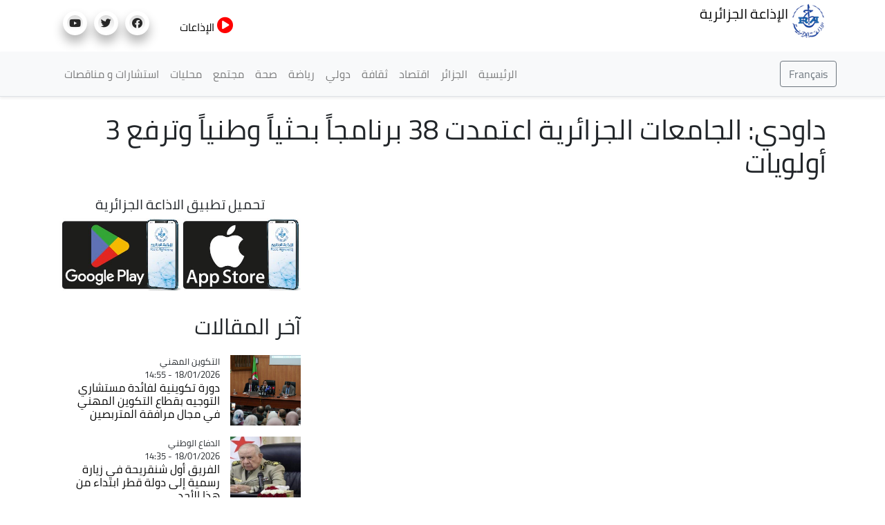

--- FILE ---
content_type: text/html; charset=UTF-8
request_url: https://news.radioalgerie.dz/ar/node/38361
body_size: 44013
content:
<!DOCTYPE html>
<html  lang="ar" dir="rtl" prefix="content: http://purl.org/rss/1.0/modules/content/  dc: http://purl.org/dc/terms/  foaf: http://xmlns.com/foaf/0.1/  og: http://ogp.me/ns#  rdfs: http://www.w3.org/2000/01/rdf-schema#  schema: http://schema.org/  sioc: http://rdfs.org/sioc/ns#  sioct: http://rdfs.org/sioc/types#  skos: http://www.w3.org/2004/02/skos/core#  xsd: http://www.w3.org/2001/XMLSchema# ">
  <head>
    <meta charset="utf-8" />
<noscript><style>form.antibot * :not(.antibot-message) { display: none !important; }</style>
</noscript><link rel="canonical" href="http://news.radioalgerie.dz/ar/node/38361" />
<link rel="shortlink" href="http://news.radioalgerie.dz/ar/node/38361" />
<meta name="generator" content="Varbase" />
<meta name="referrer" content="origin" />
<meta name="rights" content="©2026 الإذاعة الجزائرية. All rights reserved." />
<meta name="apple-mobile-web-app-capable" content="yes" />
<meta name="description" content="كشف عبد الجبار داودي مستشار وزير التعليم العالي والبحث العلمي، عن اعتماد الجامعات الجزائرية لقرابة 38 برنامجاً بحثياً وطنياً ورفعها 3 أولويات، مبرزاً أنّ الجامعة الجزائرية صارت اليوم قيمة مضافة للاقتصاد الوطني باعتبارها منتجة للثروة ومشاريع الأعمال وبرامج التطوير العلمي، ولم تعد تقتصر على تقديم الخدمات التعليمية الكلاسيكية، مثلما كان عليه الحال منذ الاستقلال." />
<meta name="abstract" content="كشف عبد الجبار داودي مستشار وزير التعليم العالي والبحث العلمي، عن اعتماد الجامعات الجزائرية لقرابة 38 برنامجاً بحثياً وطنياً ورفعها 3 أولويات، مبرزاً أنّ الجامعة الجزائرية صارت اليوم قيمة مضافة للاقتصاد الوطني باعتبارها منتجة للثروة ومشاريع الأعمال وبرامج التطوير العلمي، ولم تعد تقتصر على تقديم الخدمات التعليمية الكلاسيكية، مثلما كان عليه الحال منذ الاستقلال." />
<meta name="MobileOptimized" content="width" />
<meta name="HandheldFriendly" content="true" />
<meta property="og:site_name" content="الإذاعة الجزائرية" />
<meta property="og:type" content="article" />
<meta property="og:url" content="http://news.radioalgerie.dz/ar/node/38361" />
<meta property="og:title" content="داودي: الجامعات الجزائرية اعتمدت 38 برنامجاً بحثياً وطنياً وترفع 3 أولويات | الإذاعة الجزائرية" />
<meta property="og:description" content="كشف عبد الجبار داودي مستشار وزير التعليم العالي والبحث العلمي، عن اعتماد الجامعات الجزائرية لقرابة 38 برنامجاً بحثياً وطنياً ورفعها 3 أولويات، مبرزاً أنّ الجامعة الجزائرية صارت اليوم قيمة مضافة للاقتصاد الوطني باعتبارها منتجة للثروة ومشاريع الأعمال وبرامج التطوير العلمي، ولم تعد تقتصر على تقديم الخدمات التعليمية الكلاسيكية، مثلما كان عليه الحال منذ الاستقلال." />
<meta property="og:video" content="https://youtu.be/OL9Tl8vYp_s" />
<meta property="og:video:secure_url" content="https://youtu.be/OL9Tl8vYp_s" />
<meta property="og:country_name" content="الجزائر" />
<meta name="twitter:card" content="summary_large_image" />
<meta name="twitter:description" content="كشف عبد الجبار داودي مستشار وزير التعليم العالي والبحث العلمي، عن اعتماد الجامعات الجزائرية لقرابة 38 برنامجاً بحثياً وطنياً ورفعها 3 أولويات، مبرزاً أنّ الجامعة الجزائرية صارت اليوم قيمة مضافة للاقتصاد الوطني باعتبارها منتجة للثروة ومشاريع الأعمال وبرامج التطوير العلمي، ولم تعد تقتصر على تقديم الخدمات التعليمية الكلاسيكية، مثلما كان عليه الحال منذ الاستقلال." />
<meta name="twitter:title" content="داودي: الجامعات الجزائرية اعتمدت 38 برنامجاً بحثياً وطنياً وترفع 3 أولويات | الإذاعة الجزائرية" />
<meta name="twitter:url" content="http://news.radioalgerie.dz/ar/node/38361" />
<meta name="Generator" content="Drupal 9 (https://www.drupal.org)" />
<meta name="MobileOptimized" content="width" />
<meta name="HandheldFriendly" content="true" />
<meta name="viewport" content="width=device-width, initial-scale=1, shrink-to-fit=no" />
<script type="application/ld+json">{
    "@context": "https://schema.org",
    "@graph": [
        {
            "@type": "WebSite",
            "name": "الإذاعة الجزائرية",
            "url": "http://news.radioalgerie.dz/ar",
            "publisher": {
                "@type": "Organization",
                "name": "الإذاعة الجزائرية",
                "url": "http://news.radioalgerie.dz/ar",
                "logo": {
                    "@type": "ImageObject",
                    "url": "http://news.radioalgerie.dz/themes/custom/radionet_news/logo.png"
                }
            }
        }
    ]
}</script>
<meta http-equiv="x-ua-compatible" content="ie=edge" />
<link rel="icon" href="/sites/default/data/logo_eprs_0.png" type="image/png" />
<link rel="alternate" hreflang="ar" href="http://news.radioalgerie.dz/ar/node/38361" />

    <title>داودي: الجامعات الجزائرية اعتمدت 38 برنامجاً بحثياً وطنياً وترفع 3 أولويات | الإذاعة الجزائرية</title>
    <link rel="stylesheet" media="all" href="/sites/default/data/css/css_CXDbhl6OA-tRX3p96_M-S_VA5_7WPGqoeYSuZXvcEQY.css" />
<link rel="stylesheet" media="all" href="/sites/default/data/css/css_KC-a2z7bHTInNfiDDg1DGbPLFoT8UQAOtCvES0xLpaI.css" />
<link rel="stylesheet" media="print" href="/sites/default/data/css/css_b48xE8F0fptN9Jp0utcPc3TBWIV7SgksYeqq7nhz7qQ.css" />
<link rel="stylesheet" media="all" href="/sites/default/data/css/css_ucrn3NURbBHDZcn35n28UewrsnWQbm4c-d124Dg1ztI.css" />

    


<link rel="preload" href="/themes/custom/radionet_news/fonts/fontawesome-free/webfonts/fa-regular-400.eot" as="font" type="font/eot" crossorigin="anonymous">
<link rel="preload" href="/themes/custom/radionet_news/fonts/fontawesome-free/webfonts/fa-regular-400.svg" as="font" type="font/svg" crossorigin="anonymous">
<link rel="preload" href="/themes/custom/radionet_news/fonts/fontawesome-free/webfonts/fa-regular-400.ttf" as="font" type="font/ttf" crossorigin="anonymous">
<link rel="preload" href="/themes/custom/radionet_news/fonts/fontawesome-free/webfonts/fa-regular-400.woff" as="font" type="font/woff" crossorigin="anonymous">
<link rel="preload" href="/themes/custom/radionet_news/fonts/fontawesome-free/webfonts/fa-regular-400.woff2" as="font" type="font/woff2" crossorigin="anonymous">
<link rel="preload" href="/themes/custom/radionet_news/fonts/fontawesome-free/webfonts/fa-solid-900.eot" as="font" type="font/eot" crossorigin="anonymous">
<link rel="preload" href="/themes/custom/radionet_news/fonts/fontawesome-free/webfonts/fa-solid-900.svg" as="font" type="font/svg" crossorigin="anonymous">
<link rel="preload" href="/themes/custom/radionet_news/fonts/fontawesome-free/webfonts/fa-solid-900.ttf" as="font" type="font/ttf" crossorigin="anonymous">
<link rel="preload" href="/themes/custom/radionet_news/fonts/fontawesome-free/webfonts/fa-solid-900.woff" as="font" type="font/woff" crossorigin="anonymous">
<link rel="preload" href="/themes/custom/radionet_news/fonts/fontawesome-free/webfonts/fa-solid-900.woff2" as="font" type="font/woff2" crossorigin="anonymous">
<link rel="preload" href="/themes/custom/radionet_news/fonts/fontawesome-free/webfonts/fa-brands-400.eot" as="font" type="font/eot" crossorigin="anonymous">
<link rel="preload" href="/themes/custom/radionet_news/fonts/fontawesome-free/webfonts/fa-brands-400.svg" as="font" type="font/svg" crossorigin="anonymous">
<link rel="preload" href="/themes/custom/radionet_news/fonts/fontawesome-free/webfonts/fa-brands-400.ttf" as="font" type="font/ttf" crossorigin="anonymous">
<link rel="preload" href="/themes/custom/radionet_news/fonts/fontawesome-free/webfonts/fa-brands-400.woff" as="font" type="font/woff" crossorigin="anonymous">
<link rel="preload" href="/themes/custom/radionet_news/fonts/fontawesome-free/webfonts/fa-brands-400.woff2" as="font" type="font/woff2" crossorigin="anonymous">



  

  <!-- Global site tag (gtag.js) - Google Analytics -->
<script async src="https://www.googletagmanager.com/gtag/js?id=G-2MNL7NF4D9"></script>
<script>
  window.dataLayer = window.dataLayer || [];
  function gtag(){dataLayer.push(arguments);}
  gtag('js', new Date());

  gtag('config', 'G-2MNL7NF4D9');
</script>
  </head>
  <body class="layout-no-sidebars page-node-38361 path-node page-node-type-article">
    <a href="#main-content" class="visually-hidden focusable skip-link">
      تجاوز إلى المحتوى الرئيسي
    </a>
    
      <div class="dialog-off-canvas-main-canvas" data-off-canvas-main-canvas>
    
   <div class="container">
    <div class="row">
      <div class="col">
      <div class="navbar-nav ml-auto">
              <section class="row region region-top-left">
          <a href="/ar" title="الرئيسية" rel="home" class="navbar-brand">
              <img src="/sites/default/data/logo_radio_algerie_0_0.png" alt="الرئيسية" class="img-fluid d-inline-block align-top" />
            الإذاعة الجزائرية
    </a>
    
  </section>

          </div>
      </div>
      <!--div class="col-2 col-sm-12 col-md-12 col-lg-2 col-xl-2 col">
        <div id="TopButton">
          <a class="btn btn-primary" data-toggle="collapse" href="#collapseTop" role="button" aria-expanded="false" aria-controls="collapseChaine">
             Chaînes
          </a>
        </div>
      </div-->
	  <div class="navbar-nav ml-auto">
              <section class="row region region-top-right">
    <div id="block-bouton-chaines" class="settings-tray-editable block block-block-content block-block-content8522a9be-f9c1-4de0-95a8-fb8b37b1cb0d" data-drupal-settingstray="editable">
  
    
      <div class="content">
      
            <div class="clearfix text-formatted field field--name-body field--type-text-with-summary field--label-hidden field__item"><!--div id="TopButton">
          <a class="btn btn-primary" data-toggle="collapse" href="#collapseTop" role="button" aria-expanded="false" aria-controls="collapseChaine">
             Chaînes
          </a>
        </div-->
        
        <div id="TopButton">
          <a class="btn_top" data-toggle="collapse" href="#collapseTop" role="button" aria-expanded="false" aria-controls="collapseChaine">
             <i class="fas fa-play-circle"></i> الإذاعات
          </a>
        </div></div>
      
    </div>
  </div>
<div id="block-socials" class="settings-tray-editable block block-block-content block-block-contentf025b51e-35f6-4d1f-b313-c74c0f8d4c0b" data-drupal-settingstray="editable">
  
    
      <div class="content">
      
            <div class="clearfix text-formatted field field--name-body field--type-text-with-summary field--label-hidden field__item"><div class="col">
<ul class="social-links"><li><a href="https://www.facebook.com/radioalgerie.ar"><i class="fab fa-facebook" aria-hidden="true" target="_blank"></i></a></li>
  <li><a href="https://twitter.com/radioalgerie_ar" target="_blank"><i class="fab fa-twitter" aria-hidden="true"></i></a></li>
  <li><a href="https://www.youtube.com/c/radioalgerienneAr" target="_blank"><i class="fab fa-youtube" aria-hidden="true"></i></a></li>
  <!--<li><a href="https://vm.tiktok.com/" target="_blank"><i class="fab fa-tiktok" aria-hidden="true"></i></a></li>-->
  

</ul></div></div>
      
    </div>
  </div>

  </section>

          </div>

      </div>
    </div>
   <!--/div-->

      <div class="container">
          <div class="collapse col-sm-12" id="collapseTop">
              <section class="row region region-top-content-collaps">
    <div id="block-newlivebloc" class="settings-tray-editable block block-block-content block-block-contentd0b9111f-904a-45b3-a869-7a2c9299ce7c" data-drupal-settingstray="editable">
  
    
      <div class="content">
      
            <div class="clearfix text-formatted field field--name-body field--type-text-with-summary field--label-hidden field__item"><div>
  <div class="col-sm-12 collapse show">
      <section class="region "><div class=" col-4 left " id="">

  <div class="content">
<div>
<div class="">



<div class="view-content">
<div id="" class="">
<div class="row">
  <div class="col-12 col-sm-6 col-md-4 col-lg-4 col-xl-4 logo-8">
<div class=""><div class="field-content"><a href="https://my.radioalgerie.dz/ar/chaine1"><img src="https://my.radioalgerie.dz/sites/default/files/styles/d02/public/2021-10/logo-ch1-en-bleu.png" /></a></div></div>
</div>
  <div class="col-12 col-sm-6 col-md-4 col-lg-4 col-xl-4 logo-8">
<div class=""><div class="field-content"> <a href="https://my.radioalgerie.dz/ar/chaine2"><img src="https://my.radioalgerie.dz/sites/default/files/styles/d02/public/2021-09/chaine2.png" /></a></div></div>
</div>
  <div class="col-12 col-sm-6 col-md-4 col-lg-4 col-xl-4 logo-8">
<div class=""><div class="field-content"><a href="https://my.radioalgerie.dz/ar/chaine3"><img src="https://my.radioalgerie.dz/sites/default/files/styles/d02/public/2021-10/ch-3.png" /></a></div></div>
</div>
</div>
</div>

</div>

  </div>
</div>

</div>
</div>





<div class="col-4 right " id="">


<div class="content">
<div><div class="view ">



<div class="view-content">
<div id="" class="grid views-view-grid">
<div class="row">
  <div class="col-12 col-sm-6 col-md-4 col-lg-4 col-xl-4 logo-8">
<div class=""><div class="field-content"><a href="https://my.radioalgerie.dz/ar/rai"><img src="https://my.radioalgerie.dz/sites/default/files/styles/d02/public/2021-10/logo-rai-en-rouge.png" /></a></div></div>
</div>
  <div class="col-12 col-sm-6 col-md-4 col-lg-4 col-xl-4 logo-8">
<div class=""><div class="field-content"><a href="https://my.radioalgerie.dz/ar/coran"><img src="https://my.radioalgerie.dz/sites/default/files/styles/d02/public/2021-09/coran.png" /></a></div></div>
</div>
  <div class="col-12 col-sm-6 col-md-4 col-lg-4 col-xl-4 logo-8">
<div class=""><div class="field-content"><a href="https://my.radioalgerie.dz/ar/culture"><img src="https://my.radioalgerie.dz/sites/default/files/styles/d02/public/2021-09/culture.png" /></a></div></div>
</div>
</div>
</div>

</div>

  </div>
</div>

</div>
</div>


<div class="col-4 right " id="">


<div class="content">
<div><div class="">



<div class="view-content">
<div id="" class="grid views-view-grid">
<div class="row">
  <div class="col-12 col-sm-6 col-md-4 col-lg-4 col-xl-4 logo-8">
<div class="views-field "><div class="field-content"><a href="https://my.radioalgerie.dz/ar/jilfm"><img src="https://my.radioalgerie.dz/sites/default/files/styles/d02/public/2021-09/jilfm.png" /></a></div></div>
</div>
  <div class="col-12 col-sm-6 col-md-4 col-lg-4 col-xl-4 logo-8">
<div class="views-field "><div class="field-content"><a href="https://my.radioalgerie.dz/ar/zamanfm">  <img loading="lazy" src="https://my.radioalgerie.dz/sites/default/files/styles/d02/public/2023-06/logo_zmen_fm.png?itok=KMIn76qq" width="200" height="200" alt="logo z'men fm" typeof="foaf:Image" class="image-style-d02 img-fluid" /></a></div></div>
</div>
  <div class="col-12 col-sm-6 col-md-4 col-lg-4 col-xl-4 logo-8">
<div class="views-field "><div class="field-content"><a href="https://my.radioalgerie.dz/ar/regionales"><img src="https://my.radioalgerie.dz/sites/default/files/styles/d02/public/2021-09/locales.png" /></a></div></div>
</div>
</div>
</div>

</div>

  </div>
</div>

</div>
</div>
</section></div>
</div>
</div>
      
    </div>
  </div>

  </section>

          </div>
      </div>





      

      
      
    <header class="navbar navbar-light bg-light navbar-expand-md mb-4 border-bottom shadow-sm" id="navbar-main" id="navbar" role="banner">
              <div class="container">
      

      <div class="navbar-brand mr-md-auto">
          <section class="row region region-navigation">
    <div id="block-langues-bloc" class="settings-tray-editable block block-block-content block-block-content654ff9f2-d5a8-4ffe-af84-ea1277a6239c" data-drupal-settingstray="editable">
  
    
      <div class="content">
      
            <div class="clearfix text-formatted field field--name-body field--type-text-with-summary field--label-hidden field__item"><a class="btn-french" href="/fr"><button type="button" class="btn btn-outline-secondary">Français</button></a></div>
      
    </div>
  </div>

  </section>

      </div>
      <button class="navbar-toggler" type="button" data-toggle="collapse" data-target="#navbar-collapse" aria-controls="navbar-collapse" aria-expanded="false" aria-label="Toggle navigation">
        <span class="navbar-toggler-icon"></span>
      </button>


              <div id="navbar-collapse" class="navbar-collapse collapse">
          <div class="navbar-nav ml-auto">
              <section class="row region region-navigation-collapsible">
    <nav role="navigation" aria-labelledby="block-radionet-news-main-menu-menu" id="block-radionet-news-main-menu" class="block block-menu navigation menu--main">
            
  <h2 class="sr-only" id="block-radionet-news-main-menu-menu">القائمة الرئيسية</h2>
  

        
              <ul id="block-radionet-news-main-menu" block="block-radionet-news-main-menu" class="clearfix nav navbar-nav">
                    <li class="nav-item">
                          <a href="/ar" class="nav-link" data-drupal-link-system-path="&lt;front&gt;">الرئيسية</a>
              </li>
                <li class="nav-item">
                          <a href="/ar/taxonomy/term/186" class="nav-link" data-drupal-link-system-path="taxonomy/term/186">الجزائر</a>
              </li>
                <li class="nav-item">
                          <a href="/ar/articles/aqtsad" class="nav-link" data-drupal-link-system-path="taxonomy/term/11">اقتصاد</a>
              </li>
                <li class="nav-item">
                          <a href="/ar/articles/thqaft" class="nav-link" data-drupal-link-system-path="taxonomy/term/12">ثقافة</a>
              </li>
                <li class="nav-item">
                          <a href="/ar/articles/dwly" class="nav-link" data-drupal-link-system-path="taxonomy/term/8">دولي</a>
              </li>
                <li class="nav-item">
                          <a href="/ar/articles/ryadt" class="nav-link" data-drupal-link-system-path="taxonomy/term/9">رياضة</a>
              </li>
                <li class="nav-item">
                          <a href="/ar/articles/sht" class="nav-link" data-drupal-link-system-path="taxonomy/term/42">صحة</a>
              </li>
                <li class="nav-item">
                          <a href="/ar/taxonomy/term/10" class="nav-link" data-drupal-link-system-path="taxonomy/term/10">مجتمع</a>
              </li>
                <li class="nav-item">
                          <a href="/regions" class="nav-link">محليات</a>
              </li>
                <li class="nav-item">
                          <a href="https://radioalgerie.dz/news/fr/consultations" class="nav-link">استشارات و مناقصات</a>
              </li>
        </ul>
  


  </nav>

  </section>

          </div>
        </div>
                    </div>
          </header>
  


<div class="d-none d-print-block header-print page-header mt-4 mb-3">
  <div class="container">
    <div class="row">
      <div class="col-sm-12">
                          <!--img class="logo pull-left d-none d-print-inline-block" src="/themes/custom/radionet_news/logo-print.png" alt="الإذاعة الجزائرية"/-->
        
        
      </div>
    </div>
  </div>
</div>
  
  <div role="main" class="main-container container js-quickedit-main-content">
    <div class="row">
       
                              <div class="col-sm-12" role="heading">
              <div data-drupal-messages-fallback class="hidden"></div>
<div id="block-radionet-news-page-title" class="block block-core block-page-title-block">
  
    
      <div class="content">
      
  <h1 class="title"><span class="field field--name-title field--type-string field--label-hidden">داودي: الجامعات الجزائرية اعتمدت 38 برنامجاً بحثياً وطنياً وترفع 3 أولويات</span>
</h1>


    </div>
  </div>


          </div>
              
            
                  <section class="main-content col order-last col-sm-12" id="content" role="main">

                
                
                
                                      
                  
                          <a id="main-content"></a>
            <div id="block-radionet-news-content" class="block block-system block-system-main-block">
  
    
      <div class="content">
      

<article role="article" about="/ar/node/38361" class="node node--type-article node--view-mode-full clearfix">
  <header>
    
        
      </header>
  <div class="node__content clearfix">
    <div  class="_none vlb-section"><div  class="container">
          
  
    <div  class="layout row layout-builder__layout">

    
    
                        <div  class="col-12">
          <div class="_none block block-layout-builder block-extra-field-blocknodearticlecontent-moderation-control">
  
    
      <div class="content">
      
    </div>
  </div>

        </div>
                                                                                                                                                                                              

    
  </div>

</div></div><div  class="_none vlb-section"><div  class="no-container">
          
  
    <div  class="layout row layout-builder__layout">

    
    
                        <div  class="col-lg-8 col-md-6 col-sm-12 col-12">
          <div class="_none block block-layout-builder block-field-blocknodearticlefield-media" data-aos="fade-down">
  
    
      <div class="content">
      
            <div class="field field--name-field-media field--type-entity-reference field--label-hidden field__item"><div class="media media--type-remote-video media--view-mode-s09-traditional ds-1col clearfix">

  

        <div  class="varbase-video-player embed-responsive embed-responsive-4by3">
        
                  <iframe src="/ar/media/oembed?url=https%3A//youtu.be/OL9Tl8vYp_s&amp;max_width=900&amp;max_height=657&amp;type=remote_video&amp;provider=youtube&amp;view_mode=s09_traditional&amp;hash=-ND2AYsf3jf4HH-FLlqexR8XRjwPCdPGW5VfGJMNq-g" frameborder="0" allowtransparency width="900" height="657" loading="lazy" class="media-oembed-content" title="ضيف الصباح |  مستشار وزير التعليم العالي و البحث العلمي السيد عبد الجبار داودي"></iframe>

      
  
    </div>



</div>

</div>
      
    </div>
  </div>
<div class="_none block block-layout-builder block-field-blocknodearticlefield-categories">
  
    
      <div class="content">
      
            <div class="field field--name-field-categories field--type-entity-reference field--label-hidden field__item"><a href="/ar/articles/altlym-alaly" hreflang="ar">التعليم العالي</a></div>
      
    </div>
  </div>
<div class="_none block block-layout-builder block-field-blocknodearticlecreated">
  
    
      <div class="content">
      <span class="field field--name-created field--type-created field--label-inline">07/01/2024 - 11:03</span>

    </div>
  </div>
<div class="_none pt-3 block block-layout-builder block-field-blocknodearticlebody">
  
    
      <div class="content">
      
            <div class="clearfix text-formatted field field--name-body field--type-text-with-summary field--label-hidden field__item"><p class="text-align-right" dir="RTL"><b>كشف عبد الجبار داودي مستشار وزير التعليم العالي والبحث العلمي، عن اعتماد الجامعات الجزائرية لقرابة 38</b><b> </b><b>برنامجاً بحثياً وطنياً ورفعها 3 أولويات، مبرزاً</b> <b>أنّ الجامعة الجزائرية صارت اليوم قيمة مضافة للاقتصاد الوطني باعتبارها منتجة للثروة ومشاريع الأعمال وبرامج التطوير العلمي، ولم تعد تقتصر على تقديم الخدمات التعليمية الكلاسيكية، مثلما</b><b> </b><b>كان عليه الحال منذ الاستقلال</b><b>.</b></p>

<p class="text-align-right" dir="RTL">لدى حلوله هذا الأحد، ضيفاً على برنامج "ضيف الصباح" للقناة الأولى للإذاعة الجزائرية، قال داودي إنه تمّ حاليا اعتماد ما يقارب 38 برنامجاً وطنياً للبحث تماشياً مع التوجيهات الصادرة عن السلطات العليا للبلاد، وتتمحور حول ثلاث أولويات وهي: الأمن الغذائي والأمن الطاقوي والأمن الصحي .</p>

<p class="text-align-right" dir="RTL">وأضاف المكلّف بالإعلام الرقمي والمعلومة الإحصائية: "الجامعة الجزائرية تبتكر منتوجات علمية مصنعة قابلة للتسويق وهي اليوم أكثر ارتباطاً بالمحيط الاقتصادي والاجتماعي وتؤثر في محيطيها المحلي والإقليمي وغيرها من الفضاءات الدولية، وتساير أكثر التحولات التي يشهدها العالم ومنها العمل على تحيين بعض نقاط مراكز التكوين". </p>

<p class="text-align-right" dir="RTL"><b>الريادة للمخابر الجزائرية إفريقياً في إنتاج شريحة اكتشاف أمراض السرطان  </b></p>

<p class="text-align-right" dir="RTL">كشف ضيف الإذاعة أنّ مركز البحث في"البيوتيكنولوجيا" بقسنطينة بدأ في إنتاج وتصنيع شريحة بيوميترية حيوية لإجراء التجارب على طرق اكتشاف أمراض السرطان، بعدما كانت الشريحة الواحدة تكلّف الخزينة العمومية 500 أورو، وأضاف: "المخابر الجزائرية هي اليوم، الأولى إفريقياً في مجال إنتاج هذه الشريحة من أصل 90 مخبراً في العالم يتحكمون في هذا النوع من التكنولوجيات المتعلقة بالأبحاث الطبية.".</p>

<p class="text-align-right" dir="RTL"><b>تطوير نظام للسقي مولّد للأوزون </b></p>

<p class="text-align-right" dir="RTL">بخصوص الأمن الغذائي، قال عبد الجبار داودي إنّه تمّ إعداد إستراتيجية وطنية للبحث وتطوير إنتاج الحبوب، وتمّ تسليمها لوزارة الفلاحة والتنمية الريفية، بالإضافة إلى "تطوير نظام للسقي مولّد للأوزون، يسمح برفع إنتاج الشمندر السكري من 60 إلى 150 طناً في الهكتار، ومكّن استخدام هذا النظام، الجزائر من رفع النسبة إلى 26 درجة بريكس في السكر وهي الأولى والأعلى في العالم.".</p>
</div>
      
    </div>
  </div>
<div class="_none block block-layout-builder block-field-blocknodearticlefield-source">
  
    
      <div class="content">
      
  <div class="field field--name-field-source field--type-entity-reference field--label-inline">
    <div class="field__label">المصدر</div>
          <div class='field__items'>
              <div class="field__item">ملتيميديا الإذاعة الجزائرية</div>
              </div>
      </div>

    </div>
  </div>
<div class="text-dark _none block block-layout-builder block-field-blocknodearticlefield-tags">
  
    
      <div class="content">
      <div class="field field--name-field-tags field--type-entity-reference field--label-hidden clearfix">
    <ul class='links field__items'>
          <li><a href="/ar/blog/tags/albhth-allmy" hreflang="ar">البحث العلمي</a></li>
          <li><a href="/ar/blog/tags/aljamat-aljzayryt" hreflang="ar">الجامعات الجزائرية</a></li>
          <li><a href="/ar/blog/tags/alaqtsad-alwtny" hreflang="ar">الاقتصاد الوطني</a></li>
          <li><a href="/ar/blog/tags/bd-aljbar-dawdy" hreflang="ar">عبد الجبار داودي</a></li>
          <li><a href="/ar/blog/tags/wzart-altlym-alaly-walbhth-allmy" hreflang="ar">وزارة التعليم العالي والبحث العلمي</a></li>
      </ul>
</div>

    </div>
  </div>
<div class="block block-layout-builder block-extra-field-blocknodearticlesharethis">
  
    
      <div class="content">
      <div class="sharethis-wrapper">
      <span st_url="http://news.radioalgerie.dz/ar/node/38361" st_title="داودي: الجامعات الجزائرية اعتمدت 38 برنامجاً بحثياً وطنياً وترفع 3 أولويات" class="st_facebook_button" displayText="facebook"></span>

      <span st_url="http://news.radioalgerie.dz/ar/node/38361" st_title="داودي: الجامعات الجزائرية اعتمدت 38 برنامجاً بحثياً وطنياً وترفع 3 أولويات" class="st_twitter_button" displayText="twitter"></span>

      <span st_url="http://news.radioalgerie.dz/ar/node/38361" st_title="داودي: الجامعات الجزائرية اعتمدت 38 برنامجاً بحثياً وطنياً وترفع 3 أولويات" class="st_email_button" displayText="email"></span>

      <span st_url="http://news.radioalgerie.dz/ar/node/38361" st_title="داودي: الجامعات الجزائرية اعتمدت 38 برنامجاً بحثياً وطنياً وترفع 3 أولويات" class="st_sharethis_button" displayText="sharethis"></span>

  </div>

    </div>
  </div>
<div class="views-element-container _none block block-views block-views-blockarticles-related-articles-block">
  
      <h2>طالع ايضاً</h2>
    
      <div class="content">
      <div><div class="blog-listing card-deck equal-height-sm container view view-articles view-id-articles view-display-id-related_articles_block js-view-dom-id-7d78d3b5bbf1dcdecbaa36372389f716715b1186e0ecb853d323f499aa3828c2">
  
    
      
      <div class="view-content">
      <div id="views-bootstrap-articles-related-articles-block"  class="grid views-view-grid">
  <div class="row">
          <div  class="col-12 col-sm-12 col-md-6 col-lg-6 col-xl-6 col-lg-6 col-md-6 col-sm-12 col-12">
        <article class="node node--type-article node--view-mode-horizontal-media-teaser-small horizontal-media-teaser-view-mode small anchor-all clearfix">
      <div class="left col-xs-4 col-4">
      
            <div class="field field--name-field-media field--type-entity-reference field--label-hidden field__item"><div>
      
            <div class="field field--name-field-media-image field--type-image field--label-hidden field__item">  <img loading="lazy" src="/sites/default/data/styles/d04_square/public/2026-01/aly.jpg?h=a1e1a043&amp;itok=9VqB1N0I" width="400" height="400" alt="وزير التعليم العالي" typeof="foaf:Image" class="image-style-d04-square img-fluid" />


</div>
      
  </div>
</div>
      
    </div>
        <div class="right col-xs-8 col-8">
      
  <div class="field field--name-field-categories field--type-entity-reference field--label-visually_hidden">
    <div class="field__label visually-hidden">Catégorie</div>
              <div class="field__item">التعليم العالي</div>
          </div>

            <div class="field field--name-node-post-date field--type-ds field--label-hidden field__item">15/01/2026 - 18:06</div>
      
            <div class="field field--name-node-title field--type-ds field--label-hidden field__item"><h3>
  <a href="/ar/node/77721" hreflang="ar">بداري يبرز من وهران الدور الكبير لاقتصاد المعرفة في تجسيد الرؤية الإقتصادية الجديدة</a>
</h3>
</div>
      
    </div>
  </article>


      </div>
          <div  class="col-12 col-sm-12 col-md-6 col-lg-6 col-xl-6 col-lg-6 col-md-6 col-sm-12 col-12">
        <article class="node node--type-article node--view-mode-horizontal-media-teaser-small horizontal-media-teaser-view-mode small anchor-all clearfix">
      <div class="left col-xs-4 col-4">
      
            <div class="field field--name-field-media field--type-entity-reference field--label-hidden field__item"><div>
      
            <div class="field field--name-field-media-image field--type-image field--label-hidden field__item">  <img loading="lazy" src="/sites/default/data/styles/d04_square/public/2022-03/d-318145plus-de-60-cadres-de-lonou-auditionnes-par-le-juge-e0f74.jpg?h=e0d97e2f&amp;itok=ZFukeJDq" width="400" height="400" alt="الديوان الوطني للخدمات الجامعية" typeof="foaf:Image" class="image-style-d04-square img-fluid" />


</div>
      
  </div>
</div>
      
    </div>
        <div class="right col-xs-8 col-8">
      
  <div class="field field--name-field-categories field--type-entity-reference field--label-visually_hidden">
    <div class="field__label visually-hidden">Catégorie</div>
              <div class="field__item">التعليم العالي</div>
          </div>

            <div class="field field--name-node-post-date field--type-ds field--label-hidden field__item">14/01/2026 - 15:51</div>
      
            <div class="field field--name-node-title field--type-ds field--label-hidden field__item"><h3>
  <a href="/ar/node/77628" hreflang="ar">الديوان الوطني للخدمات الجامعية يعتمد آلية جديدة لتموين الإقامات الجامعية </a>
</h3>
</div>
      
    </div>
  </article>


      </div>
          <div  class="col-12 col-sm-12 col-md-6 col-lg-6 col-xl-6 col-lg-6 col-md-6 col-sm-12 col-12">
        <article class="node node--type-article node--view-mode-horizontal-media-teaser-small horizontal-media-teaser-view-mode small anchor-all clearfix">
      <div class="left col-xs-4 col-4">
      
            <div class="field field--name-field-media field--type-entity-reference field--label-hidden field__item"><div>
      
            <div class="field field--name-field-media-image field--type-image field--label-hidden field__item">  <img loading="lazy" src="/sites/default/data/styles/d04_square/public/2026-01/jamt_aljzayr_3.jpg?h=f4761ccc&amp;itok=jW2zFMYr" width="400" height="400" alt="جامعة الجزائر 3 " typeof="foaf:Image" class="image-style-d04-square img-fluid" />


</div>
      
  </div>
</div>
      
    </div>
        <div class="right col-xs-8 col-8">
      
  <div class="field field--name-field-categories field--type-entity-reference field--label-visually_hidden">
    <div class="field__label visually-hidden">Catégorie</div>
              <div class="field__item">التعليم العالي</div>
          </div>

            <div class="field field--name-node-post-date field--type-ds field--label-hidden field__item">10/01/2026 - 22:10</div>
      
            <div class="field field--name-node-title field--type-ds field--label-hidden field__item"><h3>
  <a href="/ar/node/77403" hreflang="ar">جامعة الجزائر 3: اطلاق المنصة الرقمية للأكاديمية الرياضية </a>
</h3>
</div>
      
    </div>
  </article>


      </div>
          <div  class="col-12 col-sm-12 col-md-6 col-lg-6 col-xl-6 col-lg-6 col-md-6 col-sm-12 col-12">
        <article class="node node--type-article node--view-mode-horizontal-media-teaser-small horizontal-media-teaser-view-mode small anchor-all clearfix">
      <div class="left col-xs-4 col-4">
      
            <div class="field field--name-field-media field--type-entity-reference field--label-hidden field__item"><div>
      
            <div class="field field--name-field-media-image field--type-image field--label-hidden field__item">  <img loading="lazy" src="/sites/default/data/styles/d04_square/public/2026-01/alryadt_aljamyt.jpg?h=09cc7145&amp;itok=JXttg9VG" width="400" height="400" alt="الرياضة الجامعية " typeof="foaf:Image" class="image-style-d04-square img-fluid" />


</div>
      
  </div>
</div>
      
    </div>
        <div class="right col-xs-8 col-8">
      
  <div class="field field--name-field-categories field--type-entity-reference field--label-visually_hidden">
    <div class="field__label visually-hidden">Catégorie</div>
              <div class="field__item">رياضة</div>
          </div>

            <div class="field field--name-node-post-date field--type-ds field--label-hidden field__item">10/01/2026 - 15:03</div>
      
            <div class="field field--name-node-title field--type-ds field--label-hidden field__item"><h3>
  <a href="/ar/node/77377" hreflang="ar">بداري يشرف على تنظيم البطولة الوطنية للعدو الريفي الجامعي المؤهلة لمونديال إيطاليا   </a>
</h3>
</div>
      
    </div>
  </article>


      </div>
      </div>
</div>

    </div>
  
          </div>
</div>

    </div>
  </div>
<div class="views-element-container _none block block-views block-views-blockarticles-regions-related">
  
      <h2>المزيد من أخبار الجزائر</h2>
    
      <div class="content">
      <div><div class="blog-listing card-deck equal-height-sm container view view-articles view-id-articles view-display-id-regions_related js-view-dom-id-71ebe80cce6d29203cf4e11c7dfe6519bb3727d8b8521a5b0a83cc57961d85ec">
  
    
      
      <div class="view-content">
      <div id="views-bootstrap-articles-regions-related"  class="grid views-view-grid">
  <div class="row">
          <div  class="col-12 col-sm-12 col-md-6 col-lg-6 col-xl-6 col-lg-6 col-md-6 col-sm-12 col-12">
        <article class="node node--type-article node--view-mode-horizontal-media-teaser-small horizontal-media-teaser-view-mode small anchor-all clearfix">
      <div class="left col-xs-4 col-4">
      
            <div class="field field--name-field-media field--type-entity-reference field--label-hidden field__item"><div>
      
            <div class="field field--name-field-media-image field--type-image field--label-hidden field__item">  <img loading="lazy" src="/sites/default/data/styles/d04_square/public/2026-01/1_4.png?h=fbf4b26c&amp;itok=vjS4097N" width="400" height="400" alt="ثلوج مرتقبة بولايات الوطن " typeof="foaf:Image" class="image-style-d04-square img-fluid" />


</div>
      
  </div>
</div>
      
    </div>
        <div class="right col-xs-8 col-8">
      
  <div class="field field--name-field-categories field--type-entity-reference field--label-visually_hidden">
    <div class="field__label visually-hidden">Catégorie</div>
              <div class="field__item">مجتمع</div>
          </div>

            <div class="field field--name-node-post-date field--type-ds field--label-hidden field__item">18/01/2026 - 11:15</div>
      
            <div class="field field--name-node-title field--type-ds field--label-hidden field__item"><h3>
  <a href="/ar/node/77830" hreflang="ar">أمطار وثلوج مرتقبة بعدة ولايات من الوطن هذا  الأحد </a>
</h3>
</div>
      
    </div>
  </article>


      </div>
          <div  class="col-12 col-sm-12 col-md-6 col-lg-6 col-xl-6 col-lg-6 col-md-6 col-sm-12 col-12">
        <article class="node node--type-article node--view-mode-horizontal-media-teaser-small horizontal-media-teaser-view-mode small anchor-all clearfix">
      <div class="left col-xs-4 col-4">
      
            <div class="field field--name-field-media field--type-entity-reference field--label-hidden field__item"><div>
      
            <div class="field field--name-field-media-image field--type-image field--label-hidden field__item">  <img loading="lazy" src="/sites/default/data/styles/d04_square/public/2026-01/nqabt_syarat_alajrt.jpg?h=3dbd9eac&amp;itok=AjR2SxqU" width="400" height="400" alt="إشادة" typeof="foaf:Image" class="image-style-d04-square img-fluid" />


</div>
      
  </div>
</div>
      
    </div>
        <div class="right col-xs-8 col-8">
      
  <div class="field field--name-field-categories field--type-entity-reference field--label-visually_hidden">
    <div class="field__label visually-hidden">Catégorie</div>
              <div class="field__item">نقل</div>
          </div>

            <div class="field field--name-node-post-date field--type-ds field--label-hidden field__item">17/01/2026 - 17:15</div>
      
            <div class="field field--name-node-title field--type-ds field--label-hidden field__item"><h3>
  <a href="/ar/node/77813" hreflang="ar">إشادة بالاهتمام المباشر الذي يوليه رئيس الجمهورية لانشغالات مهنييي قطاع النقل </a>
</h3>
</div>
      
    </div>
  </article>


      </div>
          <div  class="col-12 col-sm-12 col-md-6 col-lg-6 col-xl-6 col-lg-6 col-md-6 col-sm-12 col-12">
        <article class="node node--type-article node--view-mode-horizontal-media-teaser-small horizontal-media-teaser-view-mode small anchor-all clearfix">
      <div class="left col-xs-4 col-4">
      
            <div class="field field--name-field-media field--type-entity-reference field--label-hidden field__item"><div>
      
            <div class="field field--name-field-media-image field--type-image field--label-hidden field__item">  <img loading="lazy" src="/sites/default/data/styles/d04_square/public/2024-10/amtar_0.jpg?h=66b937b3&amp;itok=Yc4FdCDu" width="400" height="400" alt="أمطار رعدية " typeof="foaf:Image" class="image-style-d04-square img-fluid" />


</div>
      
  </div>
</div>
      
    </div>
        <div class="right col-xs-8 col-8">
      
  <div class="field field--name-field-categories field--type-entity-reference field--label-visually_hidden">
    <div class="field__label visually-hidden">Catégorie</div>
              <div class="field__item">مجتمع</div>
          </div>

            <div class="field field--name-node-post-date field--type-ds field--label-hidden field__item">17/01/2026 - 12:38</div>
      
            <div class="field field--name-node-title field--type-ds field--label-hidden field__item"><h3>
  <a href="/ar/node/77798" hreflang="ar">أمطار رعدية على عديد ولايات الوطن يومي السبت والأحد</a>
</h3>
</div>
      
    </div>
  </article>


      </div>
          <div  class="col-12 col-sm-12 col-md-6 col-lg-6 col-xl-6 col-lg-6 col-md-6 col-sm-12 col-12">
        <article class="node node--type-article node--view-mode-horizontal-media-teaser-small horizontal-media-teaser-view-mode small anchor-all clearfix">
      <div class="left col-xs-4 col-4">
      
            <div class="field field--name-field-media field--type-entity-reference field--label-hidden field__item"><div>
      
            <div class="field field--name-field-media-image field--type-image field--label-hidden field__item">  <img loading="lazy" src="/sites/default/data/styles/d04_square/public/2026-01/dydwsh.jpg?h=170ba4b8&amp;itok=UiGbREhR" width="400" height="400" alt="إحياء ذكرى" typeof="foaf:Image" class="image-style-d04-square img-fluid" />


</div>
      
  </div>
</div>
      
    </div>
        <div class="right col-xs-8 col-8">
      
  <div class="field field--name-field-categories field--type-entity-reference field--label-visually_hidden">
    <div class="field__label visually-hidden">Catégorie</div>
              <div class="field__item">تاريخ</div>
          </div>

            <div class="field field--name-node-post-date field--type-ds field--label-hidden field__item">17/01/2026 - 12:04</div>
      
            <div class="field field--name-node-title field--type-ds field--label-hidden field__item"><h3>
  <a href="/ar/node/77794" hreflang="ar">إحياء الذكرى الـ 71 لاستشهاد البطل الرمز ديدوش مراد</a>
</h3>
</div>
      
    </div>
  </article>


      </div>
      </div>
</div>

    </div>
  
          </div>
</div>

    </div>
  </div>

        </div>
                              <div  class="col-lg-4 col-md-6 col-sm-12 col-12">
          <div class="_none block block-block-content block-block-contenta009f408-d942-46f0-be08-d2c2bc7b75c4">
  
    
      <div class="content">
      
            <div class="clearfix text-formatted field field--name-body field--type-text-with-summary field--label-hidden field__item"><table border="0" cellpadding="0" cellspacing="0" style="width: 100%;"><tbody><tr><td class="text-align-center" colspan="2">
	<h5>تحميل تطبيق الاذاعة الجزائرية</h5>
	</td>
</tr><tr><td><a href="https://apps.apple.com/us/app/%D8%A7%D9%84%D8%A5%D8%B0%D8%A7%D8%B9%D8%A9-%D8%A7%D9%84%D8%AC%D8%B2%D8%A7%D8%A6%D8%B1%D9%8A%D8%A9/id1660370989"><img alt="ios" src="/sites/default/data/2023-01/appstore.jpg" /></a></td>
	<td><a href="https://play.google.com/store/apps/details?id=dz.radioalgerie.algerian_radio"><img alt="" src="/sites/default/data/2023-01/playstore.jpg" /></a></td>
</tr></tbody></table><p> </p>
</div>
      
    </div>
  </div>
<div class="views-element-container _none mt-2 block block-views block-views-blockhomepage-blocs-block-6">
  
      <h2>آخر المقالات</h2>
    
      <div class="content">
      <div><div class="view view-homepage-blocs view-id-homepage_blocs view-display-id-block_6 js-view-dom-id-ba0a07407a1bca8367bbe0435e2aa28afa8e6b77591df596063265898fd60e9a">
  
    
      
      <div class="view-content">
      <div id="views-bootstrap-homepage-blocs-block-6"  class="grid views-view-grid">
  <div class="row">
          <div  class="col-12 col-sm-12 col-md-12 col-lg-12 col-xl-12 col left">
        <article class="node node--type-article node--view-mode-horizontal-media-teaser-small horizontal-media-teaser-view-mode small anchor-all clearfix">
      <div class="left col-xs-4 col-4">
      
            <div class="field field--name-field-media field--type-entity-reference field--label-hidden field__item"><div>
      
            <div class="field field--name-field-media-image field--type-image field--label-hidden field__item">  <img loading="lazy" src="/sites/default/data/styles/d04_square/public/2026-01/617053605_880227994624459_1072469248109532186_n.jpg?h=ae3c4d9e&amp;itok=kWyYKOEe" width="400" height="400" alt="قطاع التكوين المهني " typeof="foaf:Image" class="image-style-d04-square img-fluid" />


</div>
      
  </div>
</div>
      
    </div>
        <div class="right col-xs-8 col-8">
      
  <div class="field field--name-field-categories field--type-entity-reference field--label-visually_hidden">
    <div class="field__label visually-hidden">Catégorie</div>
              <div class="field__item">التكوين المهني</div>
          </div>

            <div class="field field--name-node-post-date field--type-ds field--label-hidden field__item">18/01/2026 - 14:55</div>
      
            <div class="field field--name-node-title field--type-ds field--label-hidden field__item"><h3>
  <a href="/ar/node/77856" hreflang="ar">دورة تكوينية لفائدة مستشاري التوجيه بقطاع التكوين المهني في مجال مرافقة المتربصين</a>
</h3>
</div>
      
    </div>
  </article>



      </div>
          <div  class="col-12 col-sm-12 col-md-12 col-lg-12 col-xl-12 col left">
        <article class="node node--type-article node--view-mode-horizontal-media-teaser-small horizontal-media-teaser-view-mode small anchor-all clearfix">
      <div class="left col-xs-4 col-4">
      
            <div class="field field--name-field-media field--type-entity-reference field--label-hidden field__item"><div>
      
            <div class="field field--name-field-media-image field--type-image field--label-hidden field__item">  <img loading="lazy" src="/sites/default/data/styles/d04_square/public/2024-11/381a5e34f81373aea757e76de40d852f_m.jpg?h=7362792e&amp;itok=YlCwPN8b" width="400" height="400" alt="الفريق أول شنقريحة " typeof="foaf:Image" class="image-style-d04-square img-fluid" />


</div>
      
  </div>
</div>
      
    </div>
        <div class="right col-xs-8 col-8">
      
  <div class="field field--name-field-categories field--type-entity-reference field--label-visually_hidden">
    <div class="field__label visually-hidden">Catégorie</div>
              <div class="field__item">الدفاع الوطني</div>
          </div>

            <div class="field field--name-node-post-date field--type-ds field--label-hidden field__item">18/01/2026 - 14:35</div>
      
            <div class="field field--name-node-title field--type-ds field--label-hidden field__item"><h3>
  <a href="/ar/node/77854" hreflang="ar">الفريق أول شنقريحة في زيارة رسمية إلى دولة قطر ابتداء من هذا الأحد  </a>
</h3>
</div>
      
    </div>
  </article>


      </div>
          <div  class="col-12 col-sm-12 col-md-12 col-lg-12 col-xl-12 col left">
        <article class="node node--type-article node--view-mode-horizontal-media-teaser-small horizontal-media-teaser-view-mode small anchor-all clearfix">
      <div class="left col-xs-4 col-4">
      
            <div class="field field--name-field-media field--type-entity-reference field--label-hidden field__item"><div>
      
            <div class="field field--name-field-media-image field--type-image field--label-hidden field__item">  <img loading="lazy" src="/sites/default/data/styles/d04_square/public/2026-01/607691949_1265496442282707_8661974727587160150_n.jpg?h=ada05aa9&amp;itok=nSTqFZSi" width="400" height="400" alt="سعيد سعيود" typeof="foaf:Image" class="image-style-d04-square img-fluid" />


</div>
      
  </div>
</div>
      
    </div>
        <div class="right col-xs-8 col-8">
      
  <div class="field field--name-field-categories field--type-entity-reference field--label-visually_hidden">
    <div class="field__label visually-hidden">Catégorie</div>
              <div class="field__item">مجتمع</div>
          </div>

            <div class="field field--name-node-post-date field--type-ds field--label-hidden field__item">18/01/2026 - 14:29</div>
      
            <div class="field field--name-node-title field--type-ds field--label-hidden field__item"><h3>
  <a href="/ar/node/77852" hreflang="ar">سعيود: نص قانون التنظيم الإقليمي للبلاد لبنة جديدة في مسار الإصلاح المؤسساتي للدولة </a>
</h3>
</div>
      
    </div>
  </article>


      </div>
      </div>
</div>

    </div>
  
          </div>
</div>

    </div>
  </div>

        </div>
                                                                                                                                                                              

    
  </div>

</div></div><div  class="bg-secondary bg-color text-light _none pb-3 mt-3 vlb-section"><div  class="no-container">
          
  
    <div  class="layout row no-gutters gx-0 layout-builder__layout">

    
    
                        <div  class="col-12">
          <div class="views-element-container _none block block-views block-views-blockvideos-articles-block-1">
  
    
      <div class="content">
      <div><div class="view view-videos-articles view-id-videos_articles view-display-id-block_1 js-view-dom-id-d697bfe35a598c49d8db691a72eb6261483bab81aaa12caf882554180362804d">
  
    
      
      <div class="view-content">
          <div class="left col-12 col-sm-12 col-md-6 col-lg-6 col-xl-6">
    <article class="node node--type-article node--view-mode-tout-large tout-view-mode large clearfix">
  <div class="main-content">
    
            <div class="field field--name-field-media field--type-entity-reference field--label-hidden field__item"><div class="media media--type-remote-video media--view-mode-s09-traditional ds-1col clearfix">

  

        <div  class="varbase-video-player embed-responsive embed-responsive-4by3">
        
                  <iframe src="/ar/media/oembed?url=https%3A//www.youtube.com/watch%3Fv%3DtLjOuADUinQ&amp;max_width=900&amp;max_height=657&amp;type=remote_video&amp;provider=youtube&amp;view_mode=s09_traditional&amp;hash=LMzXK4Y_kIqfEPoEeTJgEWtB9Ep4VssN8OeYRBiX_Bw" frameborder="0" allowtransparency width="900" height="657" loading="lazy" class="media-oembed-content" title="ضيف الصباح | المدير المركزي بالوكالة الوطنية للدراسات ومتابعة انجاز الإستثمارات في السكك الحديدية"></iframe>

      
  
    </div>



</div>

</div>
      
<div  class="tout-content">
      
            <div class="field field--name-node-title field--type-ds field--label-hidden field__item"><h3>
  <a href="/ar/node/77835" hreflang="ar">بوباية: الخط المنجمي الغربي سينقل 50 مليون طن من الحديد سنويا وتخصيص 2400 مليار دينار لعصرنة الشبكة </a>
</h3>
</div>
      
  </div>

  </div>
</article>

  </div>
    <div class="left col-12 col-sm-12 col-md-6 col-lg-6 col-xl-6">
    <article class="node node--type-article node--view-mode-tout-large tout-view-mode large clearfix">
  <div class="main-content">
    
            <div class="field field--name-field-media field--type-entity-reference field--label-hidden field__item"><div class="media media--type-remote-video media--view-mode-s09-traditional ds-1col clearfix">

  

        <div  class="varbase-video-player embed-responsive embed-responsive-4by3">
        
                  <iframe src="/ar/media/oembed?url=https%3A//youtu.be/vIT_IsrdEuM&amp;max_width=900&amp;max_height=657&amp;type=remote_video&amp;provider=youtube&amp;view_mode=s09_traditional&amp;hash=6tMlB_AcWLXmOPu3WGp6ZNOSEiiox4vYedpO0MKqgXg" frameborder="0" allowtransparency width="900" height="657" loading="lazy" class="media-oembed-content" title="مولود فرتوني يدعو إلى تضافر الجهود لدراسة الثقافة الأمازيغية"></iframe>

      
  
    </div>



</div>

</div>
      
<div  class="tout-content">
      
            <div class="field field--name-node-title field--type-ds field--label-hidden field__item"><h3>
  <a href="/ar/node/77696" hreflang="ar">دعوة لإعادة قراءة الثقافة الأمازيغية بعيدًا عن الصراعات الهوياتية</a>
</h3>
</div>
      
  </div>

  </div>
</article>

  </div>
    <div class="left col-12 col-sm-12 col-md-6 col-lg-6 col-xl-6">
    <article class="node node--type-article node--view-mode-horizontal-media-teaser-small horizontal-media-teaser-view-mode small anchor-all clearfix">
      <div class="left col-xs-4 col-4">
      
            <div class="field field--name-field-media field--type-entity-reference field--label-hidden field__item"><div class="media media--type-remote-video media--view-mode-s04-square ds-1col clearfix">

  

        <div  class="media-cover-image video-player-icon blazy blazy--field blazy--field-media-cover-image blazy--field-media-cover-image--s04-square" data-blazy="">
        
                  




                  <div class="media media--blazy media--image media--responsive is-b-loading">  <picture>
                  <source srcset="" media="all and (max-width: 767.98px)" type="image/webp" data-srcset="/sites/default/data/styles/d08_square/public/2026-01/ahmed-hidouci-15-01-2026.webp?h=d295de4e&amp;itok=2lwvfUGD 1x"/>
              <source srcset="" media="all and (min-width: 768px)" type="image/webp" data-srcset="/sites/default/data/styles/d04_square/public/2026-01/ahmed-hidouci-15-01-2026.webp?h=d295de4e&amp;itok=DXS4VTp6 1x"/>
              <source srcset="" media="all and (max-width: 767.98px)" type="image/jpeg" data-srcset="/sites/default/data/styles/d08_square/public/2026-01/ahmed-hidouci-15-01-2026.jpg?h=d295de4e&amp;itok=2lwvfUGD 1x"/>
              <source srcset="" media="all and (min-width: 768px)" type="image/jpeg" data-srcset="/sites/default/data/styles/d04_square/public/2026-01/ahmed-hidouci-15-01-2026.jpg?h=d295de4e&amp;itok=DXS4VTp6 1x"/>
                  <img class="media__image media__element b-lazy b-responsive img-fluid" decoding="async" loading="lazy" data-src="/sites/default/data/2026-01/ahmed-hidouci-15-01-2026.jpg" src="[data-uri]" typeof="foaf:Image" />

  </picture>
        </div>
        
  

      
  
    </div>



</div>

</div>
      
    </div>
        <div class="right col-xs-8 col-8">
      
  <div class="field field--name-field-categories field--type-entity-reference field--label-visually_hidden">
    <div class="field__label visually-hidden">Catégorie</div>
              <div class="field__item">اقتصاد</div>
          </div>

            <div class="field field--name-node-post-date field--type-ds field--label-hidden field__item">15/01/2026 - 12:07</div>
      
            <div class="field field--name-node-title field--type-ds field--label-hidden field__item"><h3>
  <a href="/ar/node/77681" hreflang="ar">الحيدوسي : الحكومة تسعى جاهدة لضمان تموين الأسواق الوطنية بمختلف السلع والخدمات وفق نظم حديثة وعالمية. </a>
</h3>
</div>
      
    </div>
  </article>


  </div>
    <div class="left col-12 col-sm-12 col-md-6 col-lg-6 col-xl-6">
    <article class="node node--type-article node--view-mode-horizontal-media-teaser-small horizontal-media-teaser-view-mode small anchor-all clearfix">
      <div class="left col-xs-4 col-4">
      
            <div class="field field--name-field-media field--type-entity-reference field--label-hidden field__item"><div class="media media--type-remote-video media--view-mode-s04-square ds-1col clearfix">

  

        <div  class="media-cover-image video-player-icon blazy blazy--field blazy--thumbnail blazy--thumbnail--s04-square" data-blazy="">
        
                  




                  <div class="media media--blazy media--image media--responsive is-b-loading">  <picture>
                  <source srcset="" media="all and (max-width: 767.98px)" type="image/webp" data-srcset="/sites/default/data/styles/d08_square/public/oembed_thumbnails/9Y445cfJSsuEXG8K2kFaw6w6UxK3qhrLycBy1McY14E.webp?h=144d094f&amp;itok=jeB0iK63 1x"/>
              <source srcset="" media="all and (min-width: 768px)" type="image/webp" data-srcset="/sites/default/data/styles/d04_square/public/oembed_thumbnails/9Y445cfJSsuEXG8K2kFaw6w6UxK3qhrLycBy1McY14E.webp?h=144d094f&amp;itok=c9xKobWx 1x"/>
              <source srcset="" media="all and (max-width: 767.98px)" type="image/jpeg" data-srcset="/sites/default/data/styles/d08_square/public/oembed_thumbnails/9Y445cfJSsuEXG8K2kFaw6w6UxK3qhrLycBy1McY14E.jpg?h=144d094f&amp;itok=jeB0iK63 1x"/>
              <source srcset="" media="all and (min-width: 768px)" type="image/jpeg" data-srcset="/sites/default/data/styles/d04_square/public/oembed_thumbnails/9Y445cfJSsuEXG8K2kFaw6w6UxK3qhrLycBy1McY14E.jpg?h=144d094f&amp;itok=c9xKobWx 1x"/>
                  <img class="media__image media__element b-lazy b-responsive img-fluid" decoding="async" loading="lazy" data-src="/sites/default/data/oembed_thumbnails/9Y445cfJSsuEXG8K2kFaw6w6UxK3qhrLycBy1McY14E.jpg" src="[data-uri]" typeof="foaf:Image" />

  </picture>
        </div>
        
  

      
  
    </div>



</div>

</div>
      
    </div>
        <div class="right col-xs-8 col-8">
      
  <div class="field field--name-field-categories field--type-entity-reference field--label-visually_hidden">
    <div class="field__label visually-hidden">Catégorie</div>
              <div class="field__item">البناء والأشغال العمومية</div>
          </div>

            <div class="field field--name-node-post-date field--type-ds field--label-hidden field__item">14/01/2026 - 11:31</div>
      
            <div class="field field--name-node-title field--type-ds field--label-hidden field__item"><h3>
  <a href="/ar/node/77600" hreflang="ar"> سي شعيب: الجزائر تملك شبكة طرق سيارة تمتد إلى 1600 كلم وبرامج لصيانة المقاطع المتضررة</a>
</h3>
</div>
      
    </div>
  </article>


  </div>
    <div class="left col-12 col-sm-12 col-md-6 col-lg-6 col-xl-6">
    <article class="node node--type-article node--view-mode-horizontal-media-teaser-small horizontal-media-teaser-view-mode small anchor-all clearfix">
      <div class="left col-xs-4 col-4">
      
            <div class="field field--name-field-media field--type-entity-reference field--label-hidden field__item"><div class="media media--type-remote-video media--view-mode-s04-square ds-1col clearfix">

  

        <div  class="media-cover-image video-player-icon blazy blazy--field blazy--thumbnail blazy--thumbnail--s04-square" data-blazy="">
        
                  




                  <div class="media media--blazy media--image media--responsive is-b-loading">  <picture>
                  <source srcset="" media="all and (max-width: 767.98px)" type="image/webp" data-srcset="/sites/default/data/styles/d08_square/public/oembed_thumbnails/NVVZ34Xui1zHe49I-YaPHtZH4NTQpM_O_vvOzZLj_kk.webp?h=144d094f&amp;itok=UOveEYFk 1x"/>
              <source srcset="" media="all and (min-width: 768px)" type="image/webp" data-srcset="/sites/default/data/styles/d04_square/public/oembed_thumbnails/NVVZ34Xui1zHe49I-YaPHtZH4NTQpM_O_vvOzZLj_kk.webp?h=144d094f&amp;itok=AKCXbH90 1x"/>
              <source srcset="" media="all and (max-width: 767.98px)" type="image/jpeg" data-srcset="/sites/default/data/styles/d08_square/public/oembed_thumbnails/NVVZ34Xui1zHe49I-YaPHtZH4NTQpM_O_vvOzZLj_kk.jpg?h=144d094f&amp;itok=UOveEYFk 1x"/>
              <source srcset="" media="all and (min-width: 768px)" type="image/jpeg" data-srcset="/sites/default/data/styles/d04_square/public/oembed_thumbnails/NVVZ34Xui1zHe49I-YaPHtZH4NTQpM_O_vvOzZLj_kk.jpg?h=144d094f&amp;itok=AKCXbH90 1x"/>
                  <img class="media__image media__element b-lazy b-responsive img-fluid" decoding="async" loading="lazy" data-src="/sites/default/data/oembed_thumbnails/NVVZ34Xui1zHe49I-YaPHtZH4NTQpM_O_vvOzZLj_kk.jpg" src="[data-uri]" typeof="foaf:Image" />

  </picture>
        </div>
        
  

      
  
    </div>



</div>

</div>
      
    </div>
        <div class="right col-xs-8 col-8">
      
  <div class="field field--name-field-categories field--type-entity-reference field--label-visually_hidden">
    <div class="field__label visually-hidden">Catégorie</div>
              <div class="field__item">مجتمع</div>
          </div>

            <div class="field field--name-node-post-date field--type-ds field--label-hidden field__item">13/01/2026 - 11:44</div>
      
            <div class="field field--name-node-title field--type-ds field--label-hidden field__item"><h3>
  <a href="/ar/node/77547" hreflang="ar">نواصر:نداء رئيس الجمهورية للشباب المقيم بالخارج قرار شجاع و انساني يعكس وعي الدولة بمخاطر الاستغلال التي يتعرضون لها</a>
</h3>
</div>
      
    </div>
  </article>


  </div>
    <div class="left col-12 col-sm-12 col-md-6 col-lg-6 col-xl-6">
    <article class="node node--type-article node--view-mode-horizontal-media-teaser-small horizontal-media-teaser-view-mode small anchor-all clearfix">
      <div class="left col-xs-4 col-4">
      
            <div class="field field--name-field-media field--type-entity-reference field--label-hidden field__item"><div class="media media--type-remote-video media--view-mode-s04-square ds-1col clearfix">

  

        <div  class="media-cover-image video-player-icon blazy blazy--field blazy--thumbnail blazy--thumbnail--s04-square" data-blazy="">
        
                  




                  <div class="media media--blazy media--image media--responsive is-b-loading">  <picture>
                  <source srcset="" media="all and (max-width: 767.98px)" type="image/webp" data-srcset="/sites/default/data/styles/d08_square/public/oembed_thumbnails/Tf8tRUWzgI2Xj4blOxbd9xQuqZ1LXdiwffhDi-l64_w.webp?h=144d094f&amp;itok=ht9fXex6 1x"/>
              <source srcset="" media="all and (min-width: 768px)" type="image/webp" data-srcset="/sites/default/data/styles/d04_square/public/oembed_thumbnails/Tf8tRUWzgI2Xj4blOxbd9xQuqZ1LXdiwffhDi-l64_w.webp?h=144d094f&amp;itok=BScUPPDF 1x"/>
              <source srcset="" media="all and (max-width: 767.98px)" type="image/jpeg" data-srcset="/sites/default/data/styles/d08_square/public/oembed_thumbnails/Tf8tRUWzgI2Xj4blOxbd9xQuqZ1LXdiwffhDi-l64_w.jpg?h=144d094f&amp;itok=ht9fXex6 1x"/>
              <source srcset="" media="all and (min-width: 768px)" type="image/jpeg" data-srcset="/sites/default/data/styles/d04_square/public/oembed_thumbnails/Tf8tRUWzgI2Xj4blOxbd9xQuqZ1LXdiwffhDi-l64_w.jpg?h=144d094f&amp;itok=BScUPPDF 1x"/>
                  <img class="media__image media__element b-lazy b-responsive img-fluid" decoding="async" loading="lazy" data-src="/sites/default/data/oembed_thumbnails/Tf8tRUWzgI2Xj4blOxbd9xQuqZ1LXdiwffhDi-l64_w.jpg" src="[data-uri]" typeof="foaf:Image" />

  </picture>
        </div>
        
  

      
  
    </div>



</div>

</div>
      
    </div>
        <div class="right col-xs-8 col-8">
      
  <div class="field field--name-field-categories field--type-entity-reference field--label-visually_hidden">
    <div class="field__label visually-hidden">Catégorie</div>
              <div class="field__item">ثقافة</div>
          </div>

            <div class="field field--name-node-post-date field--type-ds field--label-hidden field__item">11/01/2026 - 22:49</div>
      
            <div class="field field--name-node-title field--type-ds field--label-hidden field__item"><h3>
  <a href="/ar/node/77459" hreflang="ar">الإذاعة الجزائرية تنظم سهرة فنية منوعة بمناسبة رأس السنة الأمازيغية الجديدة 2976</a>
</h3>
</div>
      
    </div>
  </article>


  </div>

    </div>
  
          </div>
</div>

    </div>
  </div>

        </div>
                                                                                                                                                                                              

    
  </div>

</div></div><div class="row bs-1col-stacked">
  

  
  
  
</div>

  </div>
</article>

    </div>
  </div>


              </section>

                </div>
  </div>

      <div class="footer-wrapper">
      <footer class="footer container" role="contentinfo">
          <section class="row region region-footer">
    <div id="block-newlivebloc-2" class="settings-tray-editable block block-block-content block-block-contentd0b9111f-904a-45b3-a869-7a2c9299ce7c" data-drupal-settingstray="editable">
  
    
      <div class="content">
      
            <div class="clearfix text-formatted field field--name-body field--type-text-with-summary field--label-hidden field__item"><div>
  <div class="col-sm-12 collapse show">
      <section class="region "><div class=" col-4 left " id="">

  <div class="content">
<div>
<div class="">



<div class="view-content">
<div id="" class="">
<div class="row">
  <div class="col-12 col-sm-6 col-md-4 col-lg-4 col-xl-4 logo-8">
<div class=""><div class="field-content"><a href="https://my.radioalgerie.dz/ar/chaine1"><img src="https://my.radioalgerie.dz/sites/default/files/styles/d02/public/2021-10/logo-ch1-en-bleu.png" /></a></div></div>
</div>
  <div class="col-12 col-sm-6 col-md-4 col-lg-4 col-xl-4 logo-8">
<div class=""><div class="field-content"> <a href="https://my.radioalgerie.dz/ar/chaine2"><img src="https://my.radioalgerie.dz/sites/default/files/styles/d02/public/2021-09/chaine2.png" /></a></div></div>
</div>
  <div class="col-12 col-sm-6 col-md-4 col-lg-4 col-xl-4 logo-8">
<div class=""><div class="field-content"><a href="https://my.radioalgerie.dz/ar/chaine3"><img src="https://my.radioalgerie.dz/sites/default/files/styles/d02/public/2021-10/ch-3.png" /></a></div></div>
</div>
</div>
</div>

</div>

  </div>
</div>

</div>
</div>





<div class="col-4 right " id="">


<div class="content">
<div><div class="view ">



<div class="view-content">
<div id="" class="grid views-view-grid">
<div class="row">
  <div class="col-12 col-sm-6 col-md-4 col-lg-4 col-xl-4 logo-8">
<div class=""><div class="field-content"><a href="https://my.radioalgerie.dz/ar/rai"><img src="https://my.radioalgerie.dz/sites/default/files/styles/d02/public/2021-10/logo-rai-en-rouge.png" /></a></div></div>
</div>
  <div class="col-12 col-sm-6 col-md-4 col-lg-4 col-xl-4 logo-8">
<div class=""><div class="field-content"><a href="https://my.radioalgerie.dz/ar/coran"><img src="https://my.radioalgerie.dz/sites/default/files/styles/d02/public/2021-09/coran.png" /></a></div></div>
</div>
  <div class="col-12 col-sm-6 col-md-4 col-lg-4 col-xl-4 logo-8">
<div class=""><div class="field-content"><a href="https://my.radioalgerie.dz/ar/culture"><img src="https://my.radioalgerie.dz/sites/default/files/styles/d02/public/2021-09/culture.png" /></a></div></div>
</div>
</div>
</div>

</div>

  </div>
</div>

</div>
</div>


<div class="col-4 right " id="">


<div class="content">
<div><div class="">



<div class="view-content">
<div id="" class="grid views-view-grid">
<div class="row">
  <div class="col-12 col-sm-6 col-md-4 col-lg-4 col-xl-4 logo-8">
<div class="views-field "><div class="field-content"><a href="https://my.radioalgerie.dz/ar/jilfm"><img src="https://my.radioalgerie.dz/sites/default/files/styles/d02/public/2021-09/jilfm.png" /></a></div></div>
</div>
  <div class="col-12 col-sm-6 col-md-4 col-lg-4 col-xl-4 logo-8">
<div class="views-field "><div class="field-content"><a href="https://my.radioalgerie.dz/ar/zamanfm">  <img loading="lazy" src="https://my.radioalgerie.dz/sites/default/files/styles/d02/public/2023-06/logo_zmen_fm.png?itok=KMIn76qq" width="200" height="200" alt="logo z'men fm" typeof="foaf:Image" class="image-style-d02 img-fluid" /></a></div></div>
</div>
  <div class="col-12 col-sm-6 col-md-4 col-lg-4 col-xl-4 logo-8">
<div class="views-field "><div class="field-content"><a href="https://my.radioalgerie.dz/ar/regionales"><img src="https://my.radioalgerie.dz/sites/default/files/styles/d02/public/2021-09/locales.png" /></a></div></div>
</div>
</div>
</div>

</div>

  </div>
</div>

</div>
</div>
</section></div>
</div>
</div>
      
    </div>
  </div>

  </section>

      </footer>
    </div>
  
  </div>

    
    <script type="application/json" data-drupal-selector="drupal-settings-json">{"path":{"baseUrl":"\/","scriptPath":null,"pathPrefix":"ar\/","currentPath":"node\/38361","currentPathIsAdmin":false,"isFront":false,"currentLanguage":"ar"},"pluralDelimiter":"\u0003","suppressDeprecationErrors":true,"ajaxPageState":{"libraries":"blazy\/blazy,blazy\/classlist,blazy\/compat,blazy\/filter,blazy\/load,blazy\/media,blazy\/polyfill,blazy\/promise,blazy\/raf,blazy\/ratio,blazy\/webp,bootstrap_barrio\/fontawesome,bootstrap_barrio\/global-styling,bootstrap_barrio\/image_fluid,bootstrap_barrio\/node,bootstrap_styles\/plugin.background_color.build,bootstrap_styles\/plugin.border.build,bootstrap_styles\/plugin.margin.build,bootstrap_styles\/plugin.padding.build,bootstrap_styles\/plugin.scroll_effects.build,bootstrap_styles\/plugin.text_alignment.build,bootstrap_styles\/plugin.text_color.build,extlink\/drupal.extlink,media\/oembed.formatter,radionet_news\/bootstrap-scripts,radionet_news\/bootstrap-styles,radionet_news\/framework,radionet_news\/framework-rtl,radionet_news\/global-styles,radionet_news\/heroslider,sharethis\/sharethis,sharethis\/sharethispickerexternalbuttons,sharethis\/sharethispickerexternalbuttonsws,statistics\/drupal.statistics,system\/base,varbase_media\/blazy_blurry,varbase_media\/common,varbase_media\/varbase_video_player,vartheme_bs4\/bootstrap-scripts,vartheme_bs4\/bootstrap-styles,vartheme_bs4\/framework,vartheme_bs4\/global-scripts,vartheme_bs4\/global-styles,views\/views.module,vmi\/horizontal_media_teaser_small,vmi\/tout_large","theme":"radionet_news","theme_token":null},"ajaxTrustedUrl":[],"data":{"extlink":{"extTarget":true,"extTargetNoOverride":false,"extNofollow":true,"extNoreferrer":false,"extFollowNoOverride":false,"extClass":"0","extLabel":"(link is external)","extImgClass":false,"extSubdomains":true,"extExclude":"","extInclude":"","extCssExclude":"","extCssExplicit":"","extAlert":false,"extAlertText":"This link will take you to an external web site. We are not responsible for their content.","mailtoClass":"0","mailtoLabel":"(link sends email)","extUseFontAwesome":false,"extIconPlacement":"append","extFaLinkClasses":"fa fa-external-link","extFaMailtoClasses":"fa fa-envelope-o","whitelistedDomains":[]}},"statistics":{"data":{"nid":"38361"},"url":"\/core\/modules\/statistics\/statistics.php"},"blazy":{"loadInvisible":true,"offset":100,"saveViewportOffsetDelay":50,"validateDelay":25,"container":"","loader":true,"unblazy":false,"compat":true},"blazyIo":{"disconnect":false,"rootMargin":"0px","threshold":[0,0.25,0.5,0.75,1]},"field_group":{"html_element":{"mode":"tout_large","context":"view","settings":{"classes":"tout-content","id":"","element":"div","show_label":false,"label_element":"h3","attributes":"","effect":"none","speed":"fast"}}},"sharethis":{"publisher":"dr-c0971912-34c8-e9ec-d018-d5fb6a6340f","version":"5x","doNotCopy":true,"hashAddressBar":false,"doNotHash":true},"user":{"uid":0,"permissionsHash":"20035f7a988d1c81954d8fa0e080b38c02167e8771f6bdc3f5d153dff004bb40"}}</script>
<script src="/sites/default/data/js/js_btUk2yRf_7bNalurlYHmILRqko4w35PHmC_hs-0Q0Cc.js"></script>
<script src="https://ws.sharethis.com/button/buttons.js"></script>
<script src="/sites/default/data/js/js_-PY-A0ZdbgOCfl9FNdkWZKk5Z4meqrmNUkcF2ajtV2w.js"></script>

  </body>
</html>


--- FILE ---
content_type: text/html; charset=UTF-8
request_url: https://news.radioalgerie.dz/ar/media/oembed?url=https%3A//youtu.be/OL9Tl8vYp_s&max_width=900&max_height=657&type=remote_video&provider=youtube&view_mode=s09_traditional&hash=-ND2AYsf3jf4HH-FLlqexR8XRjwPCdPGW5VfGJMNq-g
body_size: 565
content:
<!DOCTYPE html>
<html>
  <head>
    <link rel="stylesheet" media="all" href="/sites/default/data/css/css_4IlHgbTvgr1p0Kag3B7RZDlDJt1RMbfVTso7VqoGXS4.css" />

    <script src="/modules/contrib/varbase_media/js/oembed-frame.varbase-media.youtube.js"></script> 
  </head>
  <body style="margin: 0;">
    <iframe width="900" height="506" src="https://www.youtube.com/embed/OL9Tl8vYp_s?feature=oembed" frameborder="0" allow="accelerometer; autoplay; clipboard-write; encrypted-media; gyroscope; picture-in-picture; web-share" referrerpolicy="strict-origin-when-cross-origin" allowfullscreen title="ضيف الصباح |  مستشار وزير التعليم العالي و البحث العلمي السيد عبد الجبار داودي"></iframe>
  </body>
</html>
